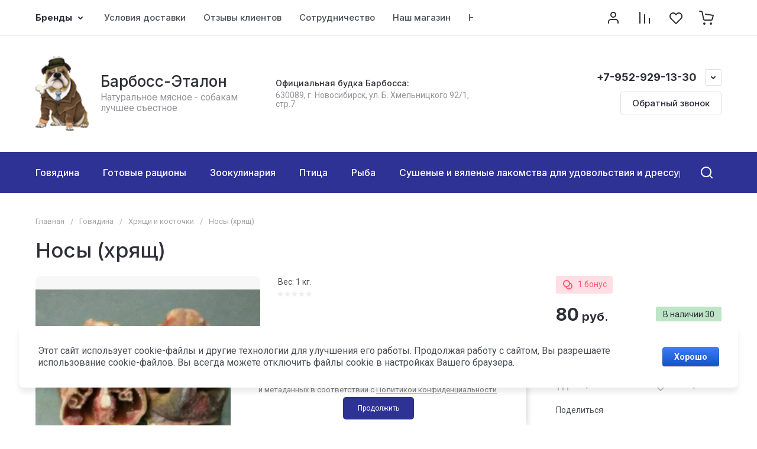

--- FILE ---
content_type: text/css
request_url: https://barboss-etalon.ru/t/v912/images/site.addons.scss.css
body_size: 394
content:
.product_columns_5 .product-list.thumbs .product-item .gr-product-image a img, .product-list.simple .product-item .gr-product-image a img, .card-slider__image a img {
  position: relative !important;
  width: auto !important;
  height: auto !important;
  object-fit: contain !important;
  max-width: 100%;
  max-height: 100%; }

.folders-popup-wrapper.opened .folders-popup, .folders-popup-wrapper.opened .folders-popup-close {
  background: #fff; }

@media (min-width: 1024px) {
  .site-actions__items.only_one .site-actions__item, .site-actions__items.only_two .site-actions__item {
    width: calc(25% - 30px) !important; }

  .site-actions__item:nth-child(n+4), .site-gallery-block__body:not(.multi_gallery_slider) .site-gallery-block__items .site-gallery-block__item:nth-child(n+9) {
    display: inline-block !important;
    vertical-align: top !important;
    margin-top: 0 !important; }

  .site-actions__items {
    justify-content: center; } }

.site-actions__image a img {
  width: auto !important;
  height: auto !important;
  object-fit: inherit !important;
  transition: inherit !important;
  max-height: 100%;
  max-width: 100%; }

.site-actions__image a {
  display: flex;
  align-items: center;
  justify-content: center; }


--- FILE ---
content_type: text/javascript
request_url: https://counter.megagroup.ru/72bef01387c3252ba78a703776ad35ae.js?r=&s=1280*720*24&u=https%3A%2F%2Fbarboss-etalon.ru%2Fshop%2Fproduct%2Fnosy-hryasch&t=%D0%9D%D0%BE%D1%81%D1%8B%20(%D1%85%D1%80%D1%8F%D1%89)%20%D0%B4%D0%BB%D1%8F%20%D1%81%D0%BE%D0%B1%D0%B0%D0%BA%20%7C%20%D0%9A%D0%BE%D0%BC%D0%BF%D0%B0%D0%BD%D0%B8%D1%8F%20%D0%91%D0%B0%D1%80%D0%B1%D0%BE%D1%81%D1%81-%D0%AD%D1%82%D0%B0%D0%BB%D0%BE%D0%BD%20%2B7-952-929-13-30&fv=0,0&en=1&rld=0&fr=0&callback=_sntnl1769677325577&1769677325577
body_size: 87
content:
//:1
_sntnl1769677325577({date:"Thu, 29 Jan 2026 09:02:05 GMT", res:"1"})

--- FILE ---
content_type: application/javascript
request_url: https://cp.onicon.ru/loader/550073c428668801378b4595.js
body_size: 368
content:
// @copyright MegaGroup © 2012 - 2018, megagroup.ru
// 2026-01-21 14:01:28
// D: false 13 13
(function (o,n,c) {
  'use strict';
  o[c] = o[c] || function() {(o[c].x=o[c].x||[]).push(arguments)};
  var s = n.createElement('script'); s.type = 'text/javascript'; s.charset="utf-8";
  s.async = true; s.src = "https://client.onicon.ru/visitor.js?v=4.4.94";
  o[c]('init', {ver:'4.4.94',lang:'ru',staticClient: 'https://client.onicon.ru',siteId:'550073c428668801378b4595',server:'wss://n9.onicon.ru',initTime:new Date()});
  n.getElementsByTagName('head')[0].appendChild(s);
})(window, document, 'Onicon');
